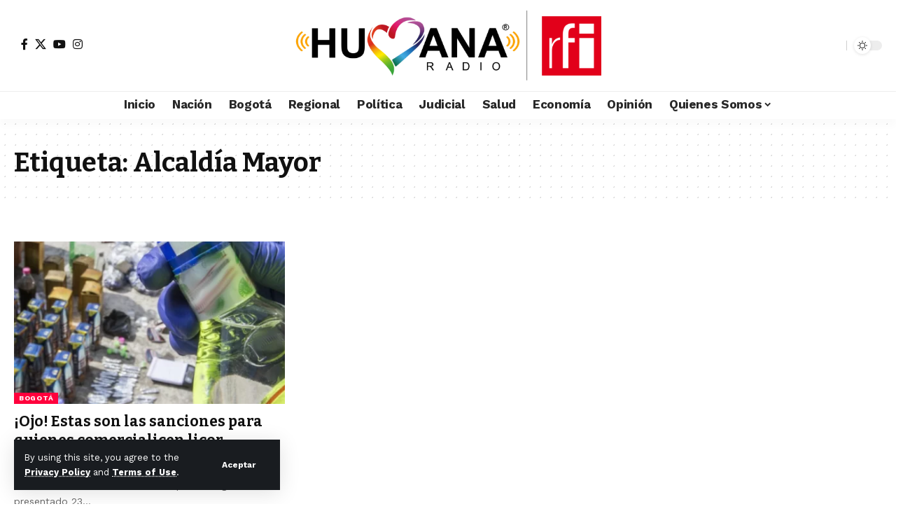

--- FILE ---
content_type: text/html; charset=utf-8
request_url: https://www.google.com/recaptcha/api2/aframe
body_size: 265
content:
<!DOCTYPE HTML><html><head><meta http-equiv="content-type" content="text/html; charset=UTF-8"></head><body><script nonce="6i3ungTKAhWD6oztUCzFig">/** Anti-fraud and anti-abuse applications only. See google.com/recaptcha */ try{var clients={'sodar':'https://pagead2.googlesyndication.com/pagead/sodar?'};window.addEventListener("message",function(a){try{if(a.source===window.parent){var b=JSON.parse(a.data);var c=clients[b['id']];if(c){var d=document.createElement('img');d.src=c+b['params']+'&rc='+(localStorage.getItem("rc::a")?sessionStorage.getItem("rc::b"):"");window.document.body.appendChild(d);sessionStorage.setItem("rc::e",parseInt(sessionStorage.getItem("rc::e")||0)+1);localStorage.setItem("rc::h",'1769057761513');}}}catch(b){}});window.parent.postMessage("_grecaptcha_ready", "*");}catch(b){}</script></body></html>